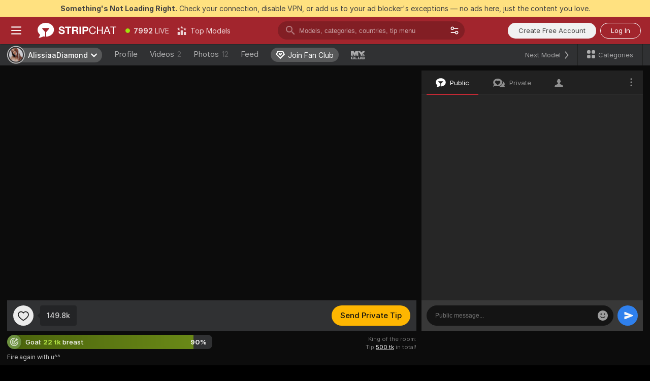

--- FILE ---
content_type: text/css
request_url: https://assets.striiiipst.com/assets/viewcam_dark_mobile.ae8a3279bb209f0a.css
body_size: 1961
content:
@media screen and (max-width:639px){.view-cam-model-tags-group-title{display:none}.view-cam-model-tags-group-title-mobile{display:block}.view-cam-model-info .header-sub-item-count{display:none}}@media screen and (max-width:479px){.ViewCamGroup\#kR{padding-top:60px}.ViewCamGroup__title\#y1{font-size:24px;margin-bottom:12px;max-width:348px}}@media screen and (max-width:1279px){.ViewCamGroup__descriptionContainer\#hy{padding-top:38px}}@media screen and (max-width:479px){.ViewCamGroup__descriptionContainer\#hy{padding-top:53px}}@media screen and (max-width:1279px){.ViewCamGroup__description\#Z0{margin-bottom:14px;padding:30px 30px 10px}.ViewCamGroup__descriptionAvatar\#ut{border-width:3px!important;height:62px!important;width:62px!important}.ViewCamGroup__descriptionAvatar\#ut .live-badge{border-radius:4px;font-size:11px;height:16px;line-height:16px;padding:0 4px}}@media screen and (max-width:479px){.ViewCamGroup__description\#Z0{margin-bottom:12px;padding:43px 30px 18px}.ViewCamGroup__descriptionAvatar\#ut{border-width:4px!important;height:76px!important;width:76px!important}.ViewCamGroup__descriptionAvatar\#ut .live-badge{border-radius:5px;font-size:13px;height:20px;line-height:20px;padding:0 5px}.ViewCamGroup__descriptionText\#Yj{font-size:16px}}@media screen and (max-width:1023px){.ViewCamGroup__aboutShow\#WW{width:unset}}@media screen and (max-width:479px){.ViewCamGroup__aboutShow\#WW{font-size:14px;line-height:20px;width:288px}}@media screen and (max-width:479px){.ViewCamGroup__divider\#Xz{margin:8px 0}}@media screen and (max-width:479px){.ViewCamGroup__timer\#hX{font-size:14px;line-height:20px;margin-bottom:12px}}@media screen and (max-width:1023px){.ViewCamGroup__footerText\#FU{display:none}.view-cam-controls__btn-wrapper--lead{order:1}}@media screen and (max-width:479px){.ViewCamGroup__joinButton\#ND{height:48px}.ViewCamGroup__footer\#_3{margin-top:8px}.ViewCamGroup__footerText\#FU{display:block;font-size:14px}}@media screen and (max-width:424px){.schedule-next-informer__weekday .schedule-next-informer__weekday-short{display:inline}.schedule-next-informer__weekday .schedule-next-informer__weekday-full{display:none}.add-to-calendar-from-offline-view-cam__button{margin-left:10px}.vc-status-offline__button-divider{display:none}}@media (max-width:1190px) and (orientation:landscape){.vc-status-offline .private-and-start-chatting-card{padding:14px 16px 16px}.vc-status-offline .private-and-start-chatting-card .private-and-start-chatting-title{margin-bottom:12px}.vc-status-offline .private-and-start-chatting-card .private-and-start-chatting-body{margin-bottom:16px}}@media (max-width:767px),(max-width:1023px) and (orientation:landscape){.vc-status-offline .private-and-start-chatting-body,.vc-status-offline .private-and-start-chatting-title{display:none}.vc-status-offline .private-and-start-chatting-mobile-title{color:#fff;display:block;font-size:13px;font-weight:500;line-height:16px;margin-top:20px;opacity:.8;text-align:center}.vc-status-offline .private-and-start-chatting-card{align-items:stretch;background-color:transparent;margin:16px 0 0;min-height:0;padding:0;width:auto}.vc-status-offline .private-and-start-chatting-button{margin-top:0;min-width:181px}.vc-status-offline .private-and-start-chatting-button .btn{height:32px}.vc-status-offline .private-and-start-chatting-card+.private-and-start-chatting-card{margin-left:0}.vc-status-offline .private-and-start-chatting{align-items:center;flex-direction:column}.vc-status-offline .offline-status.mobile-relative>.tooltip-inner,.vc-status-offline .offline-status>.tooltip-inner{font-size:12px;line-height:18px;padding:10px}.vc-status-offline .vc-status-offline-bottom{margin-top:20px}}@media screen and (max-width:479px){.ViewCamShutterDescription\#jc{margin-top:10px}.ViewCamP2p__body\#qW{margin:12px 0}}@media screen and (max-width:479px){.ViewCamPrivate__body\#FT{margin:12px 0}}@media screen and (max-width:639px){.ViewCamPublic__unsupportedPlayer\#pJ .ViewCamPublic__unsupportedPlayerIcon\#w3{height:64px;width:64px}.ViewCamPublic__unsupportedPlayer\#pJ .ViewCamPublic__unsupportedPlayerText\#Pa{font-size:13px;line-height:18.2px;margin-top:20px;max-width:280px}}@media screen and (max-width:320px){.subscriptions-control-panel__icons-panel{padding:0 3px}}@media screen and (max-width:639px){.subscriptions-control-toggle--show{display:none}}@media screen and (max-width:479px){.favorited-count{background-color:transparent;font-size:12px;margin:0;padding:0 0 0 10px}}@media screen and (max-width:479px){.add-to-favorite-control__toggle{background-color:#4b4b4b}}@media screen and (max-width:479px){.add-to-favorite-control__toggle-new{background-color:rgba(255,255,255,.9)!important}.add-to-favorite-control .add-to-favorite-control__favorite-icon--desktop{display:none}}@media (max-width:290px){.add-to-favorite-control .add-to-favorite-control__favorited-count--with-announce{display:none}}@media screen and (max-width:479px){.favorite-control__desktop{display:none}}@media screen and (max-width:639px){.one-click-recharge-wrapper.one-click-recharge-wrapper-processing .one-click-recharge-layer-left{padding:0}.one-click-recharge-wrapper.one-click-recharge-wrapper-processing .one-click-recharge-close-btn{display:none}.one-click-recharge-wrapper .one-click-recharge-layer-right .btn{padding:0 16px}.one-click-recharge-wrapper .one-click-recharge-icon{display:none}.one-click-recharge-wrapper .one-click-recharge-title{font-size:14px}.view-cam-controls .view-cam-controls-wrapper--show .view-cam-controls-wrapper__right .send-tip-btn{margin-left:0}}@media screen and (max-width:374px){.view-cam-controls__private-btn--chevron{display:none}}@media screen and (max-width:389px){.view-cam-controls .view-cam-controls__private-btn--with-tip-long-text{padding-left:12px;padding-right:8px}}@media screen and (max-width:1279px){.view-cam-controls .view-cam-buttons-wrapper>*{margin-left:12px}}@media screen and (max-width:1023px){.view-cam-controls .view-cam-buttons-wrapper>*{margin-left:18px}}@media screen and (max-width:639px){.view-cam-controls .view-cam-buttons-wrapper>*{margin-left:14px}}@media screen and (max-width:479px){.view-cam-controls__private-btn-actual-price{display:none}.view-cam-controls .view-cam-buttons-wrapper>*{margin-left:10px}}@media screen and (max-width:359px){.view-cam-controls .group-show-btn{padding-left:8px!important;padding-right:8px!important}}@media screen and (max-width:360px){.view-cam-controls .group-show-btn .icon{display:none!important}}@media screen and (max-width:479px){.view-cam-controls .group-show-btn.group-show-btn--new,.view-cam-controls-btn{font-size:13px}}@media screen and (max-width:1023px){.view-cam-controls:not(.with-new-send-tip) .chat-actions-wrapper{margin-left:auto}.view-cam-controls:not(.with-new-send-tip) .view-cam-controls-toolbox{margin-left:auto;margin-right:auto}.view-cam-controls:not(.with-new-send-tip) .chat-actions{height:40px;margin-right:18px;width:40px}.view-cam-controls:not(.with-new-send-tip) .toggle-favorites{height:42px;width:42px}.view-cam-controls:not(.with-new-send-tip) .favorited-count{height:42px;line-height:42px}.view-cam-controls:not(.with-new-send-tip) .view-cam-controls-wrapper{padding:10px}.view-cam-controls:not(.with-new-send-tip) .view-cam-controls-wrapper--cam2cam .chat-actions-wrapper{margin-left:0;order:-1}.view-cam-controls:not(.with-new-send-tip) .view-cam-controls-wrapper--cam2cam .view-cam-buttons-wrapper{order:-1}.view-cam-controls:not(.with-new-send-tip) .view-cam-buttons-wrapper{flex-direction:row}.view-cam-controls:not(.with-new-send-tip) .view-cam-controls-btn{font-size:15px;line-height:34px;max-height:36px}.view-cam-controls:not(.with-new-send-tip) .view-cam-controls__pm-btn{font-size:13px}.view-cam-controls:not(.with-new-send-tip) .view-cam-controls__end-cam2cam{font-size:13px;margin-left:auto;order:1}.view-cam-controls:not(.with-new-send-tip) .view-cam-controls__end-cam2cam .button-text,.view-cam-controls:not(.with-new-send-tip) .view-cam-controls__end-cam2cam .button-text-short{display:none}.view-cam-controls:not(.with-new-send-tip) .view-cam-controls__end-cam2cam .button-text-xs-short{display:inline}.view-cam-controls:not(.with-new-send-tip) .group-show-btn{font-size:13px}}@media screen and (max-width:639px){.view-cam-controls:not(.with-new-send-tip) .view-cam-controls-toolbox{margin-left:auto;margin-right:0}.view-cam-controls:not(.with-new-send-tip) .view-cam-controls__end-cam2cam{margin-left:12px;padding:2px 13px}}@media screen and (max-width:479px){.view-cam-controls:not(.with-new-send-tip) .chat-actions-wrapper{margin-left:0}.view-cam-controls:not(.with-new-send-tip) .chat-actions{margin:0}.view-cam-controls:not(.with-new-send-tip) .view-cam-buttons-wrapper{flex-direction:row-reverse}.view-cam-controls:not(.with-new-send-tip) .view-cam-controls__private-tip{font-size:13px;line-height:30px;margin-left:10px;max-height:36px;padding:0 13px}.view-cam-controls:not(.with-new-send-tip) .view-cam-controls__stop-spy{font-size:15px;line-height:30px;margin-left:10px;max-height:36px;padding:0 13px}}@media screen and (max-width:374px){.view-cam-controls:not(.with-new-send-tip) .view-cam-controls__end-cam2cam{align-items:center;display:flex;justify-content:center;padding:0}.view-cam-controls:not(.with-new-send-tip) .view-cam-controls__end-cam2cam .button-text-xs-short{display:none}.view-cam-controls:not(.with-new-send-tip) .view-cam-controls__end-cam2cam .button-text-xxs-short{display:inline}}@media screen and (max-width:1023px){.view-cam-controls{align-items:center}.view-cam-controls .button-text-m-max{display:inline}.view-cam-controls .button-text-l-min{display:none}.view-cam-controls .view-cam-controls-wrapper{padding:10px}.view-cam-controls-btn{box-sizing:border-box;line-height:34px;max-height:36px}.view-cam-controls .button-text{display:none}.view-cam-controls .button-text-short{display:inline}.view-cam-controls .view-cam-buttons-wrapper{flex-direction:row-reverse}.view-cam-controls .view-cam-buttons-wrapper--offline,.view-cam-controls .view-cam-buttons-wrapper--private-or-cam2cam{flex-direction:row}.view-cam-controls .view-cam-buttons-wrapper--disabled{pointer-events:none;opacity:.6}.view-cam-controls-toolbox-end{margin-left:12px;order:1}.with-new-send-tip .view-cam-controls-toolbox-end{margin-left:0}}@media screen and (max-width:1023px) and (max-width:320px){.view-cam-controls-toolbox-end{margin-left:6px}}@media screen and (max-width:639px){.view-cam-controls .view-cam-controls-wrapper--controls-start-spy{display:none}.view-cam-controls .view-cam-buttons-wrapper{flex-direction:row-reverse}.view-cam-controls .view-cam-buttons-wrapper--offline,.view-cam-controls .view-cam-buttons-wrapper--private-or-cam2cam{flex-direction:row}.view-cam-controls .view-cam-controls-toolbox-cam2cam-button{margin-left:auto}.view-cam-controls .view-cam-controls-toolbox-cam2cam{margin-left:auto;margin-right:-6px}.view-cam-controls .btn-tip .icon-gift{margin-right:10px;vertical-align:text-bottom}.view-cam-controls.with-new-send-tip .view-cam-controls-toolbox-cam2cam-button{margin-left:0}.view-cam-controls.with-new-send-tip .view-cam-controls-toolbox-cam2cam{margin-left:0;margin-right:0}}@media screen and (max-width:479px){.view-cam-controls{flex-direction:column;padding:0}.view-cam-controls .view-cam-controls-wrapper{justify-content:flex-end}.view-cam-controls .view-cam-buttons-wrapper{margin-left:auto}.view-cam-controls .view-cam-buttons-wrapper--private-or-cam2cam{margin-left:0}.view-cam-controls .view-cam-buttons-wrapper--offline{flex-direction:row-reverse}.view-cam-controls-btn{padding:0 13px}.view-cam-controls.with-new-send-tip .view-cam-controls-wrapper{justify-content:space-between}}@media screen and (max-width:320px){.view-cam-controls .view-cam-controls-wrapper{padding-bottom:5px;padding-top:5px}}@media screen and (max-width:424px),screen and (max-width:1279px) and (min-width:1024px){.view-cam-controls-btn__stop-spy{display:flex}.view-cam-controls-btn__stop-spy-text{display:none}.view-cam-controls__end-cam2cam{align-items:center;display:flex;height:36px;justify-content:center;padding:0;width:36px}.view-cam-controls__end-cam2cam .icon{margin:0}.view-cam-controls__end-cam2cam .button-text-xs-short{display:none}.view-cam-controls__end-cam2cam .button-text-xxs-short{display:inline}}@media screen and (max-width:600px){.Watermark\#gY{height:15px;right:0;width:120px}}@media screen and (max-width:1023px){.player .content .mse-player canvas:not(.local),.player .content .mse-player object:not(.local),.player .content .mse-player video:not(.local),.player .content .snapshot-player canvas:not(.local),.player .content .snapshot-player object:not(.local),.player .content .snapshot-player video:not(.local),.player .content .web-rtc-player canvas:not(.local),.player .content .web-rtc-player object:not(.local),.player .content .web-rtc-player video:not(.local){bottom:initial;left:initial;position:relative;right:initial;top:initial}.ViewCamPlayerFloatingAvpShutter__reduced\#vJ .ViewCamPlayerFloatingAvpShutter__button\#cE,.ViewCamPlayerFloatingAvpShutter__reduced\#vJ .ViewCamPlayerFloatingAvpShutter__content\#TZ{font-size:12px}}@media screen and (max-width:1023px){.view-cam-info{background-color:#202020;margin:0;min-height:0}.view-cam-info--visible{height:100%;min-height:60px;padding:10px}.view-cam-info--with-new-goal.view-cam-info--visible{padding:8px 10px 10px}}@media screen and (max-width:639px){.view-cam-info{background-color:#202020}.view-cam-info .view-cam-info-goal{flex:1;flex-basis:100%;flex-grow:1;flex-shrink:0}.view-cam-info .view-cam-info-king{display:none}}@media screen and (max-width:479px){.view-cam-info{display:none}}@media screen and (max-width:1023px){.view-cam-watching-limit{justify-content:flex-start;padding-left:40px;padding-right:40px;padding-top:25vh}}@media screen and (max-width:639px){.view-cam-watching-limit .watching-limit-title{font-size:20px;line-height:24px}.view-cam-watching-limit .watching-limit-description{font-size:14px;line-height:24px}.view-cam-watching-limit .watching-limit-description-features,.view-cam-watching-limit .watching-limit-features{display:none}}@media screen and (max-width:1023px){.ViewCamWrapper__videoLayout\#D_{--diff-height:156px;--max-height:calc(100vh - var(--diff-height))}.ViewCamWrapper__theatreMode\#Yo .ViewCamWrapper__videoLayout\#D_{--diff-height:60px}@supports (height:100svh){.ViewCamWrapper__videoLayout\#D_{--max-height:calc(100svh - var(--diff-height))}}.ViewCamWrapper__videoLayout\#D_ .ViewCamWrapper__video\#hm{height:calc(100vw / var(--aspect-ratio));max-height:var(--max-height);max-width:100%;width:100%}}@media screen and (max-width:1023px) and (orientation:landscape){.ViewCamWrapper__videoLayout\#D_ .ViewCamWrapper__video\#hm{min-height:350px}}@media screen and (max-width:639px){.banned-container{margin:35px 0}}@media screen and (max-width:1023px){#body>.viewcampage .view-cam-container .view-cam-header-sub .container{padding-left:10px}.view-cam-page .view-cam-page-main{flex-direction:column;margin-top:0}.view-cam-page .view-cam-page-main .chat{min-width:initial;padding:0}.view-cam-page .view-cam-page-main .cam-members{display:none;height:initial}.view-cam-page .view-cam-container>.page{padding-left:0;padding-right:0}}@media screen and (max-width:479px){.ViewCamWrapper\#xv:not(.ViewCamWrapper__vertical\#Ch) .ViewCamWrapper__videoLayout\#D_ .ViewCamWrapper__video\#hm{height:auto;min-height:calc(100vw / var(--aspect-ratio))}.view-cam-page .view-cam-page-main,.view-cam-page .view-cam-page-main .chat{margin-top:0}}@media screen and (max-width:1023px) and (max-width:639px){.view-cam-page>.header{padding:0 12px}}@media screen and (max-width:1023px) and (min-width:640px){.view-cam-page>.header{padding:0 18px}}@media screen and (max-width:1023px){.view-cam-page-wrapper .profile-wrapper .bottom-close{margin-top:20px}.view-cam-page-wrapper .profile-wrapper .profile-header{padding-top:10px}.view-cam-page-wrapper.theatre-mode,.view-cam-page-wrapper.theatre-mode .view-cam-container,.view-cam-page-wrapper.theatre-mode .view-cam-page,.view-cam-page-wrapper.theatre-mode .view-cam-page-main{display:flex;flex-grow:1}}